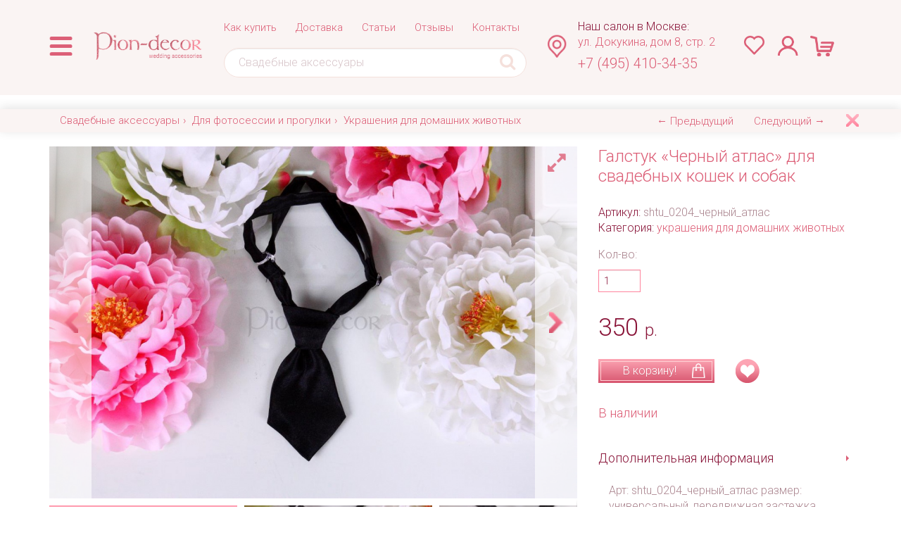

--- FILE ---
content_type: text/html; charset=utf-8
request_url: https://pion-decor.ru/ukrasheniya-dlya-zhivotnyh/chernyy-atlas-0204-chernyy-atlas.html
body_size: 12812
content:
<!DOCTYPE html>
<html lang="ru">
	<head>
		<meta charset="utf-8">
		<meta name="viewport" content="width=device-width, initial-scale=1">
                	<meta name="description" content="Придать торжественный образ вашему любимому питомцу поможет галстук «Черный атлас» для свадебных кошек и собак. Ваш любимый питомец будет выглядеть на должном уровне." />


        <title>Галстук «Черный атлас» для свадебных кошек и собак - заказать в интернет-магазине «Пион-Декор» или свадебном салоне в Москве</title>

		<link href="/images/new_piondecor/bootstrap.css" rel="stylesheet">
		<link rel='stylesheet' type='text/css' href='/images/new_piondecor/fotorama.css' media='screen' />
		<!--link rel="stylesheet" type="text/css" href="css/animate.min.css"-->
        
        <link rel="stylesheet" href="/images/new_piondecor/owl_slider/owl.carousel.min.css">
        <link rel="stylesheet" href="/images/new_piondecor/owl_slider/owl.theme.default.css">
        
		<link href="https://fonts.googleapis.com/css?family=Roboto:300" rel="stylesheet" type='text/css'>
		<link href="/images/new_piondecor/style.css" rel="stylesheet">
        <link rel='icon' href='/favicon-pion.ico' type='image/x-icon' />
	    <link rel='shortcut icon' href='/favicon-pion.ico' type='image/x-icon' />	
        
		<!--[if lt IE 9]>
		  <script src="https://oss.maxcdn.com/libs/html5shiv/3.7.0/html5shiv.js"></script>
		  <script src="https://oss.maxcdn.com/libs/respond.js/1.4.2/respond.min.js"></script>
		<![endif]-->
        	</head>
	<body>       
        
        <link rel="stylesheet" href="https://stackpath.bootstrapcdn.com/font-awesome/4.7.0/css/font-awesome.min.css" integrity="sha384-wvfXpqpZZVQGK6TAh5PVlGOfQNHSoD2xbE+QkPxCAFlNEevoEH3Sl0sibVcOQVnN" crossorigin="anonymous">
        
        <div class="header">
          <div class="el-wrapper">
            
            <div class="container">
              <div class="row el-flex-row">
                <div class="col-md-1 col-auto el-col">
                
                    <a class="dropdown-toggle el-menu-icon el-desktop-menu-btn" data-toggle="dropdown">
                        <img src="/images/new_design/menu.png" class="img-responsive" alt="menu_icon" />
                    </a>
                    
                    <a class="el-menu-icon el-mobile-menu-btn" class="navbar-toggle" data-toggle="collapse" data-target=".el-mobile-menu">
                        <img src="/images/new_design/menu.png" class="img-responsive" alt="menu_icon" />
                    </a>
                                
                    <ul class="dropdown-menu el-desktop-menu">        
                                                        
                                <li class="el-menucatalog-item"><a href='/nevesta/' class="el-dropdown-toggle">Аксессуары для невесты</a>
                                    <ul class="el-dropdown-menu  el-menucatalog-list">
                                                                                                                  <li class="el-menucatalog-list-item"><a href='/shoes/' class="el-dropdown-toggle">Свадебная обувь</a>
                                            <ul class="el-dropdown-menu  el-submenucatalog-list">
                                                                                            <li class='el-submenucatalog-list-item'><a href='/shoes/'>Вся обувь</a></li>
                                                                                            <li class='el-submenucatalog-list-item'><a href='/svadebnye-tufli/'>Свадебные туфли</a></li>
                                                                                            <li class='el-submenucatalog-list-item'><a href='/svadebnye-baletki/'>Свадебные балетки</a></li>
                                                                                            <li class='el-submenucatalog-list-item'><a href='/svadebnye-bosonozhki/'>Свадебные босоножки</a></li>
                                                                                            <li class='el-submenucatalog-list-item'><a href='/svadebnye-botilony/'>Свадебные ботильоны</a></li>
                                                                                            <li class='el-submenucatalog-list-item'><a href='/obuv-s-mehom/'>Обувь с мехом для свадьбы</a></li>
                                                                                            <li class='el-submenucatalog-list-item'><a href='/aksessuary-dlya-obuvi/'>Аксессуары для обуви</a></li>
                                                                                        </ul>
                                         </li>
                                                                                                                                                        <li class="el-menucatalog-list-item"><a href='/ear/' class="el-dropdown-toggle">Свадебная бижутерия</a>
                                            <ul class="el-dropdown-menu  el-submenucatalog-list">
                                                                                            <li class='el-submenucatalog-list-item'><a href='/ear/'>Вся бижутерия</a></li>
                                                                                            <li class='el-submenucatalog-list-item'><a href='/sergi/'>Серьги</a></li>
                                                                                            <li class='el-submenucatalog-list-item'><a href='/braslety/'>Браслеты</a></li>
                                                                                            <li class='el-submenucatalog-list-item'><a href='/grebni/'>Гребни</a></li>
                                                                                            <li class='el-submenucatalog-list-item'><a href='/tiaras/'>Диадемы и тиары</a></li>
                                                                                            <li class='el-submenucatalog-list-item'><a href='/myagkie-diademy/'>Мягкие диадемы</a></li>
                                                                                            <li class='el-submenucatalog-list-item'><a href='/kolye-komplekty/'>Колье и комплекты</a></li>
                                                                                            <li class='el-submenucatalog-list-item'><a href='/shpilki/'>Шпильки</a></li>
                                                                                            <li class='el-submenucatalog-list-item'><a href='/kolca/'>Кольца</a></li>
                                                                                        </ul>
                                         </li>
                                                                                                                                                        <li class="el-menucatalog-list-item"><a href='/fata/' class="el-dropdown-toggle">Фата</a>
                                            <ul class="el-dropdown-menu  el-submenucatalog-list">
                                                                                            <li class='el-submenucatalog-list-item'><a href='/fata/'>Фата</a></li>
                                                                                            <li class='el-submenucatalog-list-item'><a href='/fata-dlya-venchaniya/'>Фата для венчания</a></li>
                                                                                            <li class='el-submenucatalog-list-item'><a href='/vualetki/'>Вуалетки</a></li>
                                                                                        </ul>
                                         </li>
                                                                                                                                                        <li class="el-menucatalog-list-item"><a href='/clutches/' class="el-dropdown-toggle">Сумочки и клатчи невесты</a>
                                            <ul class="el-dropdown-menu  el-submenucatalog-list">
                                                                                            <li class='el-submenucatalog-list-item'><a href='/zhemchuzhnye-sumochki/'>Жемчужные сумочки</a></li>
                                                                                            <li class='el-submenucatalog-list-item'><a href='/eksklyuzivnye-sumochki-klatchi/'>Эксклюзивные сумочки и клатчи</a></li>
                                                                                            <li class='el-submenucatalog-list-item'><a href='/klatchi-so-strazami/'>Клатчи со стразами</a></li>
                                                                                            <li class='el-submenucatalog-list-item'><a href='/tkanevye-kozhanye-sumochki/'>Тканевые и кожаные сумочки</a></li>
                                                                                        </ul>
                                         </li>
                                                                                                                                                        <li class="el-menucatalog-list-item"><a href='/hankies/' class="el-dropdown-toggle">Мелочи для невесты</a>
                                            <ul class="el-dropdown-menu  el-submenucatalog-list">
                                                                                            <li class='el-submenucatalog-list-item'><a href='/garter/'>Подвязки невесты</a></li>
                                                                                            <li class='el-submenucatalog-list-item'><a href='/chulki-kolgotki/'>Чулки и колготки</a></li>
                                                                                            <li class='el-submenucatalog-list-item'><a href='/halatiki-nevesty/'>Халатики для утра невесты</a></li>
                                                                                            <li class='el-submenucatalog-list-item'><a href='/hankies/swimwears/'>Свадебные купальники</a></li>
                                                                                            <li class='el-submenucatalog-list-item'><a href='/zerkaltsa-dlya-sborov/'>Зеркальца для сборов</a></li>
                                                                                            <li class='el-submenucatalog-list-item'><a href='/aksessuary-dlya-platya/'>Вешалки и аксессуары для платья</a></li>
                                                                                            <li class='el-submenucatalog-list-item'><a href='/poyas-nevesty/'>Пояс для невесты</a></li>
                                                                                            <li class='el-submenucatalog-list-item'><a href='/svadebnye-mitenki/'>Свадебные митенки</a></li>
                                                                                            <li class='el-submenucatalog-list-item'><a href='/gloves/'>Перчатки для невесты</a></li>
                                                                                            <li class='el-submenucatalog-list-item'><a href='/shubki-nakidki/'>Шубки и накидки</a></li>
                                                                                            <li class='el-submenucatalog-list-item'><a href='/buket-dubler/'>Букет невесты - дублер</a></li>
                                                                                        </ul>
                                         </li>
                                                                                                                                                        <li class="el-menucatalog-list-item"><a href='/door/' class="el-dropdown-toggle">Аксессуары для комнаты невесты</a>
                                            <ul class="el-dropdown-menu  el-submenucatalog-list">
                                                                                            <li class='el-submenucatalog-list-item'><a href='/dlya-vykupa-nevesty/'>Все для выкупа невесты</a></li>
                                                                                            <li class='el-submenucatalog-list-item'><a href='/ukrasheniya-komnaty-nevesty/'>Украшения для комнаты</a></li>
                                                                                            <li class='el-submenucatalog-list-item'><a href='/svadebnye-ramochki/'>Свадебные рамочки</a></li>
                                                                                        </ul>
                                         </li>
                                                                                                                                                        <li class="el-menucatalog-list-item"><a href='/aksessuary-dlya-devichnika/'>Аксессуары для девичника</a></li>                                
                                                                                                              </ul>
                                </li>
                                                                                     
                                <li class="el-menucatalog-item"><a href='/fiance/' class="el-dropdown-toggle">Аксессуары для жениха</a>
                                    <ul class="el-dropdown-menu  el-menucatalog-list">
                                                                                                                  <li class="el-menucatalog-list-item"><a href='/fiance/'>Аксессуары для жениха</a></li>                                
                                                                                                                                                        <li class="el-menucatalog-list-item"><a href='/zaponki-bulavki/'>Запонки и булавки</a></li>                                
                                                                                                                                                        <li class="el-menucatalog-list-item"><a href='/galstuki-babochki/'>Галстуки и бабочки</a></li>                                
                                                                                                                                                        <li class="el-menucatalog-list-item"><a href='/fiance/malchishnik/'>Аксессуары для мальчишника</a></li>                                
                                                                                                              </ul>
                                </li>
                                                                                     
                                <li class="el-menucatalog-item"><a href='/zags/' class="el-dropdown-toggle">Аксессуары для ЗАГСа</a>
                                    <ul class="el-dropdown-menu  el-menucatalog-list">
                                                                                                                  <li class="el-menucatalog-list-item"><a href='/aksessuary-dlya-obruchalnyh-kolets/' class="el-dropdown-toggle">Для обручальных колец</a>
                                            <ul class="el-dropdown-menu  el-submenucatalog-list">
                                                                                            <li class='el-submenucatalog-list-item'><a href='/paw/'>Подушечки для колец</a></li>
                                                                                            <li class='el-submenucatalog-list-item'><a href='/korobochki-dlya-kolets/'>Коробочки для колец</a></li>
                                                                                            <li class='el-submenucatalog-list-item'><a href='/podstavki-dlya-kolets/'>Подставки для колечек</a></li>
                                                                                        </ul>
                                         </li>
                                                                                                                                                        <li class="el-menucatalog-list-item"><a href='/folder/'>Папки для свидетельства</a></li>                                
                                                                                                                                                        <li class="el-menucatalog-list-item"><a href='/ruchki-dlya-rospisi/'>Ручки для росписи</a></li>                                
                                                                                                                                                        <li class="el-menucatalog-list-item"><a href='/albums/'>Альбом для пожеланий</a></li>                                
                                                                                                                                                        <li class="el-menucatalog-list-item"><a href='/derevya-pozhelaniy/'>Деревья пожеланий</a></li>                                
                                                                                                                                                        <li class="el-menucatalog-list-item"><a href='/svadebnye-fotoalbomy/'>Фотоальбомы</a></li>                                
                                                                                                              </ul>
                                </li>
                                                                                     
                                <li class="el-menucatalog-item"><a href='/banket/' class="el-dropdown-toggle">Для свадебного банкета</a>
                                    <ul class="el-dropdown-menu  el-menucatalog-list">
                                                                                                                  <li class="el-menucatalog-list-item"><a href='/vstrecha/' class="el-dropdown-toggle">Встреча молодоженов</a>
                                            <ul class="el-dropdown-menu  el-submenucatalog-list">
                                                                                            <li class='el-submenucatalog-list-item'><a href='/towels/'>Свадебные рушники</a></li>
                                                                                            <li class='el-submenucatalog-list-item'><a href='/aksessuary-dlya-karavaya/'>Аксессуары для каравая</a></li>
                                                                                            <li class='el-submenucatalog-list-item'><a href='/tarelki-bokaly-dlya-bitya/'>Тарелки и бокалы для битья</a></li>
                                                                                            <li class='el-submenucatalog-list-item'><a href='/konfetti-hlopushki/'>Конфетти и хлопушки</a></li>
                                                                                            <li class='el-submenucatalog-list-item'><a href='/lepestki-kulechki/'>Лепестки и кулечки</a></li>
                                                                                        </ul>
                                         </li>
                                                                                                                                                        <li class="el-menucatalog-list-item"><a href='/stemware/' class="el-dropdown-toggle">Свадебные бокалы</a>
                                            <ul class="el-dropdown-menu  el-submenucatalog-list">
                                                                                            <li class='el-submenucatalog-list-item'><a href='/stemware/'>Свадебные бокалы</a></li>
                                                                                            <li class='el-submenucatalog-list-item'><a href='/ukrasheniyе-bokalov/'>Украшение для бокалов</a></li>
                                                                                        </ul>
                                         </li>
                                                                                                                                                        <li class="el-menucatalog-list-item"><a href='/fizz/' class="el-dropdown-toggle">Свадебное шампанское</a>
                                            <ul class="el-dropdown-menu  el-submenucatalog-list">
                                                                                            <li class='el-submenucatalog-list-item'><a href='/ukrasheniya-dlya-shampanskogo/'>Украшения для шампанского</a></li>
                                                                                            <li class='el-submenucatalog-list-item'><a href='/nakleyki-na-butylki/'>Наклейки на бутылки</a></li>
                                                                                            <li class='el-submenucatalog-list-item'><a href='/fizz/'>Свадебное шампанское</a></li>
                                                                                        </ul>
                                         </li>
                                                                                                                                                        <li class="el-menucatalog-list-item"><a href='/chests/'>Сундуки и коробки для денег</a></li>                                
                                                                                                                                                        <li class="el-menucatalog-list-item"><a href='/hearth/' class="el-dropdown-toggle">Домашний очаг и свечи</a>
                                            <ul class="el-dropdown-menu  el-submenucatalog-list">
                                                                                            <li class='el-submenucatalog-list-item'><a href='/komplekty-domashniy-ochag/'>Комплекты домашний очаг</a></li>
                                                                                            <li class='el-submenucatalog-list-item'><a href='/svadebnye-svechi/'>Отдельные свечи</a></li>
                                                                                            <li class='el-submenucatalog-list-item'><a href='/podsvechniki/'>Подсвечники</a></li>
                                                                                        </ul>
                                         </li>
                                                                                                                                                        <li class="el-menucatalog-list-item"><a href='/sets/' class="el-dropdown-toggle">Песочная церемония</a>
                                            <ul class="el-dropdown-menu  el-submenucatalog-list">
                                                                                            <li class='el-submenucatalog-list-item'><a href='/kolby-dlya-peska/'>Колбы для песка</a></li>
                                                                                            <li class='el-submenucatalog-list-item'><a href='/pesok/'>Песок</a></li>
                                                                                        </ul>
                                         </li>
                                                                                                                                                        <li class="el-menucatalog-list-item"><a href='/banket/vinnaya-tseremoniya/'>Винная церемония</a></li>                                
                                                                                                                                                        <li class="el-menucatalog-list-item"><a href='/things/' class="el-dropdown-toggle">Для конкурсов</a>
                                            <ul class="el-dropdown-menu  el-submenucatalog-list">
                                                                                            <li class='el-submenucatalog-list-item'><a href='/boy-vs-girl/'>Конкурс мальчик-девочка</a></li>
                                                                                            <li class='el-submenucatalog-list-item'><a href='/podarki-dlya-gostey/'>Подарки для гостей</a></li>
                                                                                        </ul>
                                         </li>
                                                                                                                                                        <li class="el-menucatalog-list-item"><a href='/cake/' class="el-dropdown-toggle">Аксессуары для торта</a>
                                            <ul class="el-dropdown-menu  el-submenucatalog-list">
                                                                                            <li class='el-submenucatalog-list-item'><a href='/bengalskie-fontany-svechi/'>Бенгальские фонтаны и свечи</a></li>
                                                                                            <li class='el-submenucatalog-list-item'><a href='/nozh-lopatka/'>Нож и лопатка для разрезания</a></li>
                                                                                            <li class='el-submenucatalog-list-item'><a href='/figurki-dlya-svadebnogo-torta/'>Фигурки и топперы для свадебного торта</a></li>
                                                                                        </ul>
                                         </li>
                                                                                                                                                        <li class="el-menucatalog-list-item"><a href='/discont/' class="el-dropdown-toggle">Самостоятельный декор зала</a>
                                            <ul class="el-dropdown-menu  el-submenucatalog-list">
                                                                                            <li class='el-submenucatalog-list-item'><a href='/stol-zheniha-nevesty/'>Композиции на стол жениха и невесты</a></li>
                                                                                            <li class='el-submenucatalog-list-item'><a href='/shary-aksessuary/'>Шары и аксессуары</a></li>
                                                                                            <li class='el-submenucatalog-list-item'><a href='/dekor-dlya-stola/'>Вазы</a></li>
                                                                                            <li class='el-submenucatalog-list-item'><a href='/dekor-tkanyu/'>Для декора тканью</a></li>
                                                                                            <li class='el-submenucatalog-list-item'><a href='/dekor-iz-bumagi/'>Декор из бумаги</a></li>
                                                                                            <li class='el-submenucatalog-list-item'><a href='/aksessuary-dlya-dekora/'>Другие аксессуары для декора</a></li>
                                                                                        </ul>
                                         </li>
                                                                                                              </ul>
                                </li>
                                                                                     
                                <li class="el-menucatalog-item"><a href='/photoshoot/' class="el-dropdown-toggle">Для фотосессии и прогулки</a>
                                    <ul class="el-dropdown-menu  el-menucatalog-list open">
                                                                                                                  <li class="el-menucatalog-list-item"><a href='/car/' class="el-dropdown-toggle">Украшение свадебного кортежа</a>
                                            <ul class="el-dropdown-menu  el-submenucatalog-list">
                                                                                            <li class='el-submenucatalog-list-item'><a href='/koltsa-ukrasheniya-na-avto/'>Кольца и украшения на авто</a></li>
                                                                                            <li class='el-submenucatalog-list-item'><a href='/ukrasheniya-na-ruchki-mashiny/'>Украшения на ручки машины</a></li>
                                                                                            <li class='el-submenucatalog-list-item'><a href='/nakleyki-na-nomera/'>Наклейки на номера</a></li>
                                                                                        </ul>
                                         </li>
                                                                                                                                                        <li class="el-menucatalog-list-item"><a href='/aksessuary-foto/'>Аксессуары для фото</a></li>                                
                                                                                                                                                        <li class="el-menucatalog-list-item"><a href='/slova-foto/'>Слова для фото</a></li>                                
                                                                                                                                                        <li class="el-menucatalog-list-item"><a href='/svadebnye-zamochki/'>Свадебные замочки</a></li>                                
                                                                                                                                                        <li class="el-menucatalog-list-item"><a href='/aksessuary-dlya-svideteley/'>Аксессуары для свидетелей и подружек</a></li>                                
                                                                                                                                                        <li class="el-menucatalog-list-item"><a href='/nebesnye-fonariki/'>Небесные фонарики и светящиеся шары</a></li>                                
                                                                                                                                                        <li class="el-menucatalog-list-item"><a href='/umbrellas/'>Зонты</a></li>                                
                                                                                                                                                        <li class="el-menucatalog-list-item"><a href='/gifts/' class="el-dropdown-toggle">Для прогулки</a>
                                            <ul class="el-dropdown-menu  el-submenucatalog-list">
                                                                                            <li class='el-submenucatalog-list-item'><a href='/svadebnye-korzinki/'>Корзинки для пикника и фотосессии</a></li>
                                                                                            <li class='el-submenucatalog-list-item'><a href='/stakanchiki-tarelochki/'>Стаканчики</a></li>
                                                                                        </ul>
                                         </li>
                                                                                                                                                        <li class="el-menucatalog-list-item"><a href='/veery/'>Веера</a></li>                                
                                                                                                                                                        <li class="el-menucatalog-list-item"><a href='/mylnye-puzyri/'>Мыльные пузыри</a></li>                                
                                                                                                                                                        <li class="el-menucatalog-list-item"><a href='/svadebnye-igrushki/'>Свадебные игрушки</a></li>                                
                                                                                                                                                        <li class="el-menucatalog-list-item"><a href='/ukrasheniya-dlya-zhivotnyh/'>Украшения для домашних животных</a></li>                                
                                                                                                              </ul>
                                </li>
                                                                                     
                                <li class="el-menucatalog-item"><a href='/svadebnaya-poligrafiya/' class="el-dropdown-toggle">Свадебная полиграфия</a>
                                    <ul class="el-dropdown-menu  el-menucatalog-list">
                                                                                                                  <li class="el-menucatalog-list-item"><a href='/invitations/'>Приглашения на свадьбу</a></li>                                
                                                                                                                                                        <li class="el-menucatalog-list-item"><a href='/podarochnye-konverty/'>Подарочные конверты для денег</a></li>                                
                                                                                                                                                        <li class="el-menucatalog-list-item"><a href='/rassadka-gostey/' class="el-dropdown-toggle">Для рассадки гостей</a>
                                            <ul class="el-dropdown-menu  el-submenucatalog-list">
                                                                                            <li class='el-submenucatalog-list-item'><a href='/cards/'>Рассадочные карточки</a></li>
                                                                                            <li class='el-submenucatalog-list-item'><a href='/schemes/'>План/схема рассадки</a></li>
                                                                                            <li class='el-submenucatalog-list-item'><a href='/nomerki-na-stoly/'>Номерки на столы</a></li>
                                                                                            <li class='el-submenucatalog-list-item'><a href='/bonbonniere/'>Бонбоньерки</a></li>
                                                                                        </ul>
                                         </li>
                                                                                                              </ul>
                                </li>
                                                                                                                 <li class="el-menucatalog-item"><a href='/svadebnye-kollektsii/'>Свадебные коллекции</a></li>                      
                                                                                                                 <li class="el-menucatalog-item"><a href='/individual/'>Индивидуальные заказы</a></li>                      
                                                                                                                 <li class="el-menucatalog-item"><a href='/new/'>Новинки</a></li>                      
                                                                                                                 <li class="el-menucatalog-item"><a href='/sale/'>Распродажа</a></li>                      
                                                     	
                    </ul>
                    
                </div>
                
                <div class="col-xs-6 col-sm-5 col-md-4 col-lg-2 col-xl-3 el-logo-col">
                    <a href='/'>
                        <img src="/images/new_design/logo_pion.png" class="img-responsive" alt="PionDecor" />
                    </a>
                </div>
                
                <div class="col-md-7 col-lg-5 col-xl-6 el-search-menu">
                    <div class="el-top-menu">
                        <ul class="nav hidden-xs el-justify">
                                                                                                                                                                                                          <li>    
                                      <a href='/order/'>Как купить</a>
                                  </li>
                                                                                                                                                      <li>    
                                      <a href='/delivery/'>Доставка</a>
                                  </li>
                                                                                                                                                      <li>    
                                      <a href='/article/'>Статьи</a>
                                  </li>
                                                                                                                                                      <li>    
                                      <a href='/reviews/'>Отзывы</a>
                                  </li>
                                                                                                                                                      <li>    
                                      <a href='/contacts/'>Контакты</a>
                                  </li>
                                                                                                                                                                            												
						</ul>
                    </div>
                    <form class="el-form" method='get' action='/search/'>
                      <input type="text" name='text' class="form-control el-search-input" placeholder="Свадебные аксессуары">
                      <button class="el-btn"><i class="fa fa-search fa-2x"></i></button>
                    </form>
                </div>
                
                <div class="col-lg-3 col-xl-3 el-address">
                    <div class="row el-flex-row">
                        <div class="col-md-3 col-auto">
                            <img src="/images/new_design/contact.png" class="img-responsive" alt="contact_icon" />
                        </div>
                        <div class="col-md-9 el-nopadding">
                            <a class="el-contacts-link" data-url="/contacts/" href="javascript:void(0);">
                                <p class="el-contacts el-contacts__title">Наш салон в Москве:</p>
                                <p class="el-contacts el-contacts__home">ул. Докукина, дом 8, стр. 2</p>
                            </a>
                            <p class="el-contacts el-contacts__phone"><a href="tel:+74954103435">+7 (495) 410-34-35</a></p>
                        </div>
                    </div>
                </div>
                
                <div class="col-xs-6 col-sm-6 col-md-3 col-lg-2 col-xl-3 el-btn-group-col">
                    <ul class="nav nav-pills el-btn-group">
                            <li class="el-new-search-btn">
                            
                                <a href="javascript:void(0);" class='el-nopadding__y el-search-link search el-menu-icon el-search-desktop-btn' data-eltoggle="tooltip" data-placement="bottom" title="поиск"><i class="fa fa-search fa-2x"></i></a>
                                
                                <a href="javascript:void(0);" class='el-nopadding__y el-menu-icon navbar-toggle el-search-mobile-btn' data-toggle="collapse" data-target=".el-mobile-search"><i class="fa fa-search fa-2x"></i></a>
                                
                                <form class="el-search el-search-form" method='get' action='/search/'>
                                    <input type="text" name='text' class="form-control el-search-input" placeholder="Поиск">
                                    <button class="el-btn"><i class="fa fa-search fa-2x"></i></button>
                                </form>
                                
                            </li>
                            <li class="el-contacts-btn">
                                <a href="javascript:void(0);" class="el-menu-icon navbar-toggle el-mobile-contacts-btn" data-toggle="collapse" data-target=".el-mobile-contacts" title='Контакты'>
                                    <img src="/images/new_design/contact.png" class="img-responsive" alt="contact_icon" />
                                </a>
                            </li>
                            <li>
                                <a class="el-menu-icon" href='/select/' data-placement="bottom" data-eltoggle="tooltip" title='Избранные товары'>
                                    <img src="/images/new_design/izbr.png" class="img-responsive" alt="izbr_icon" />
                                </a>
                            </li>
							<li class="el-user-auth">
																   <a href="#" class='el-nopadding__y el-auth-link auth el-menu-icon' data-eltoggle="tooltip" data-placement="bottom" title="Вход для партнеров"><img src="/images/new_design/login.png" class="img-responsive" alt="login_icon" /></a>
									<form class="el-auth el-auth-form" method='post' action='/netcat/modules/auth/'>
										<input type='text' name='AUTH_USER' class="form-control el-auth-input" placeholder="E-mail"/>
										<input type='password' name='AUTH_PW' class="form-control el-auth-input" placeholder="Пароль"/>
										<input type='hidden' name='AuthPhase' value='1' />
										<input type='hidden' name='REQUESTED_FROM' value='/ukrasheniya-dlya-zhivotnyh/chernyy-atlas-0204-chernyy-atlas.html' />
										<input type='hidden' name='REQUESTED_BY' value='GET' />
										<input type='hidden' name='catalogue' value='5' />
										<input type='hidden' name='sub' value='1346' />
										<input type='hidden' name='cc' value='2377' />
										<br />
										<button class="btn btn-block btn-warning"><span>Авторизоваться</span></button>
									</form>
								                            </li>
                            <li>
                                <a href="/cart/" class='el-nopadding__y el-menu-icon el-cart-icon' data-placement="bottom" title="Корзина" data-eltoggle="tooltip">
                                    <img src="/images/new_design/cart.png" class="img-responsive" alt="cart_icon" />
                                     <span class="badge el-badge el-cart-total-num"> 0</span>
                                </a>
                            </li>
                            <div class="clearfix el-clearfix"></div>
                            <li class="el-cart-info">
                                <p class="el-cart-text">товаров: <span class="el-cart-total-num">0</span></p>
                                <p class="el-cart-text">на сумму: <span class="el-cart-total-sum">0</span></p>
                                
                            </li> 
						</ul>
                </div>
              </div>   
            </div>
          </div> 
          <div class="container">
          <div class="hidden-md hidden-lg el-mobile-search collapse el-nomargin">  
            <form class="el-form" method='get' action='/search/'>
              <input type="text" name='text' class="form-control el-search-input" placeholder="Свадебные аксессуары">
              <button class="el-btn"><i class="fa fa-search fa-2x"></i></button>
            </form>  
          </div>
          <div class="el-nomargin">
              <div class="el-mobile-contacts collapse">
                  <a class="el-contacts-link" data-url="/contacts/" href="javascript:void(0);">
                      <p class="el-contacts el-contacts__title">Наш салон в Москве:</p>
                      <p class="el-contacts el-contacts__home">ул. Докукина, дом 8, стр. 2</p>
                      <p class="el-contacts el-contacts__phone"><a href="tel:+74954103435">+7 (495) 410-34-35</a></p>
                  </a>
              </div>
          </div>
                  
             </div>
        </div>
        
        
        
    <section data-open='1'>    
<div class="el-navblock">
			<div class='container'>
				<div class='row'>
                   <!--stopindex--> <div class="col-md-9"><ul class='breadcrumb'> <li><a href='/'>Свадебные аксессуары</a></li><li><a href='/photoshoot/'>Для фотосессии и прогулки</a></li><li><a href='/ukrasheniya-dlya-zhivotnyh/'>Украшения для домашних животных</a></li></ul></div><!--/stopindex--> 
					
                                                               <ul class="pager pull-right col-md-3 el-full-prev-next el-justify">
						<li><a data-url='/ukrasheniya-dlya-zhivotnyh/orange-0204-orange.html'  class='el-newwindow'>&larr;&nbsp;Предыдущий</a></li>
						<li><a data-url='/ukrasheniya-dlya-zhivotnyh/rozovyy-0204-rozovyy.html'  class='el-newwindow'>Следующий&nbsp;&rarr;</a></li>
						<li><a class='el-close  el-newwindow-close' data-id='5598' data-url='/ukrasheniya-dlya-zhivotnyh/' data-eltoggle="tooltip" title='Закрыть'>&nbsp;</a></li>
					</ul>
				</div>
			</div>
        </div>
<div class='container'>
<div class='el-product-full row'>
	<div class='col-md-8'>
				<div class='el-product-full-galery' data-nav='thumbs' data-maxwidth="100%" data-allowfullscreen="true"> 
                   <a href="/netcat_files/multifile/11450/IMG_568522222.JPG"  rel='gal' ><img src="/netcat_files/multifile/11450/preview_IMG_568522222.JPG"  alt="Галстук "Черный атлас" для свадебных кошек и собак" /></a>
                    <a href="/netcat_files/multifile/11450/IMG_568622222.JPG"  rel='gal' ><img src="/netcat_files/multifile/11450/preview_IMG_568622222.JPG"  alt="Галстук "Черный атлас" для свадебных кошек и собак" /></a>
                    <a href="/netcat_files/multifile/11450/IMG_568722222.JPG"  rel='gal' ><img src="/netcat_files/multifile/11450/preview_IMG_568722222.JPG"  alt="Галстук "Черный атлас" для свадебных кошек и собак" /></a>
                    <a href="/netcat_files/multifile/11450/il_570xN.650926012_2cuj_11.jpg"  rel='gal' ><img src="/netcat_files/multifile/11450/preview_il_570xN.650926012_2cuj_11.jpg"  alt="Галстук "Черный атлас" для свадебных кошек и собак" /></a>
                    <a href="/netcat_files/multifile/11450/IMG_5642222222222ld2_11.JPG"  rel='gal' ><img src="/netcat_files/multifile/11450/preview_IMG_5642222222222ld2_11.JPG"  alt="Галстук "Черный атлас" для свадебных кошек и собак" /></a>
                  </div>
        
                  <div class="row el-service2">
                <div class="col-xs-6 col-sm-6 col-lg-4 el-service2_item">
                    <img class="img-responsive" src="/images/new_design/nalochie.png" alt="Все товары в наличии!" />
                </div>            
                <div class="col-xs-6 hidden hidden visible-xs visible-sm visible-md el-service2_item">
                    <a href="#" data-url="/delivery/" target='_blank'><img class="img-responsive" src="/images/new_design/dostavka.png"  alt="Доставка" />
                </div>
                <div class="col-xs-6 col-sm-6 col-lg-4 el-service2_item">
                    <a href="#" data-modal-url="/ajax/podarok.html" data-modal-title="Подарок"><img class="img-responsive" src="/images/new_design/podarok.png" alt="Подарок" /></a>
                </div>
                <div class="col-xs-6 col-sm-6 col-lg-4 el-service2_item">
                    <a href="#" data-url="/buklet-dlya-molodozhenov/" target='_blank'><img class="img-responsive" src="/images/new_design/buklet.png" alt="Буклет для молодоженов" /></a>
                </div>
            </div>
      
      	</div>
	<div class="col-md-4">
			<h1 class="h2 el-product-full-title">Галстук «Черный атлас» для свадебных кошек и собак</h1>
        <p><span class="el-darkpink">Артикул:</span> shtu_0204_черный_атлас<br /><span class="el-darkpink">Категория:</span> <a href='/ukrasheniya-dlya-zhivotnyh/' target='_blank'>украшения для домашних животных</a></p>
		<div class="row el-product-full-form">
			<form enctype='multipart/form-data' name='addGoods' action='/cart/add-goods.html' method='post' onsubmit="goods_in_cart(this,'yes'); return false;">
				<div class='col-xs-12 col-md-12'>								<div class='el-qty pull-left'><div class='clearfix' >Кол-во:</div><input type='text' class="form-control quantity " name='product[5598][quantity]' placeholder="1"  value="1" /></div></div>
				<div class='col-xs-12 col-md-12 el-product-full-price__block'>
                                        <div class='pull-left el-product-full-price'>350 <small>р.</small></div>
                    
                                      </div>
				<div class='col-xs-6 col-sm-6  col-md-6 el-product-full-incart'><button class='btn btn-block btn-warning add-in-cart' data-toggle="modal" data-target=".modal-cart" ><span>В корзину!<i class='el-icon el-icon__incart pull-right'></i></span></button></div>
				<div class='col-xs-6 col-sm-6 col-md-6 el-product-full-like'><a href="#" data-eltoggle="tooltip" title='В избранное' ><i class='el-icon el-icon__like' data-id='5598'></i></a></div>
			</form>
		</div>		<p><span class="el-big el-pink">В наличии</span>&nbsp;&nbsp;</p>
		<div class="el-product-full-lists">
						<div class="panel panel-default">
				<div class="panel-heading" data-toggle="collapse" href="#collapse2"><h4 class="panel-title"><a href="#collapse2">Дополнительная информация</a>&nbsp;<span class="caret pull-right"></span></h4></div>
				<div id="collapse2" class="panel-collapse">
				<div class="panel-body"> 
					<p>Арт:&nbsp;shtu_0204_черный_атлас размер: универсальный, передвижная застежка</p>			         
				</div>
				</div>
			</div>
			        
						<div class="panel panel-default">
				<div class="panel-heading" data-toggle="collapse" href="#collapse1"><h4 class="panel-title"><a href="#collapse1">Описание</a>&nbsp;<span class="caret pull-right"></span></h4></div>
				<div id="collapse1" class="panel-collapse collapse">
				<div class="panel-body"> 
					<p>Придать свадебный образ вашему маленькому другу поможет галстук &laquo;Черный атлас&raquo; для свадебных кошек и собак. Ваш маленький друг будет выглядеть на отлично.</p>			         
				</div>
				</div>
			</div>
						
		</div>
		
<!--noindex-->		
	<div class="el-service">
				<div class="el-service-item el-service-item__card">
					<div class="el-service-icon el-service-icon__arch">
						<div class="el-service-title">Наш салон:</div>
						<p><span class="el-pink">Адрес:</span><br /><span class="el-circle">м</span> Ботанический сад, ул.&nbsp;Докукина, дом 8,<br />стр.&nbsp;2,&nbsp;этаж 2 <br /><a href="#" data-toggle="modal" data-target=".el-map" class="el-small">Посмотреть&nbsp;на&nbsp;карте&nbsp;→</a></p>
                        <span class="el-darkpink">Ждем Вас в гости:</span>
                           <ul class='el-line'> 
                               <li>мы работаем каждый день без выходных и праздников, с 11 утра до 21 вечера,</li>
                               <li>все товары в наличии,</li>
                               <li>посмотреть все товары, которые есть на сайте ВЖИВУЮ,</li>
                               <li>выбрать любой товар на месте и СРАЗУ купить и забрать с собой )))</li>
                               <li>минимальный заказ на доставку всего 500 р.</li>
                               <li>ДОСТАВКА по Москве в пределах МКАД 285 р.</li>
                               <li>ДОСТАВКА по Санкт-Петербургу в пределах КАД от 271 р.</li>
                            </ul>
                             

                              <div class="modal fade el-map" tabindex="-1" role="dialog" aria-labelledby="myLargeModalLabel" aria-hidden="true">
                                <div class="modal-dialog modal-lg">
                                  <div class="modal-content">
                                    <div id="ymaps-map-id_134975988194030222441" style="width: 100%; min-height: 300px; height:100%"><ymaps class="ymaps-map ymaps-i-ua_js_yes" style="z-index: 0; width: 0px; height: 0px;"><ymaps class="ymaps-glass-pane ymaps-events-pane" unselectable="on" style="z-index: 500; position: absolute; width: 0px; height: 0px; left: 0px; top: 0px; -webkit-user-select: none; transform: translate3d(0px, 0px, 0px) scale(1, 1); cursor: url(&quot;https://api-maps.yandex.ru/2.0.44/release/../images/new_piondecor/ef50ac9e93aaebe3299791c79f277f8e.cur&quot;) 16 16, url(&quot;https://api-maps.yandex.ru/2.0.44/release/../images/new_piondecor/ef50ac9e93aaebe3299791c79f277f8e.cur&quot;), move;"></ymaps><ymaps class="ymaps-layers-pane" style="z-index: 100; position: absolute; left: 0px; top: 0px;"><ymaps style="z-index: 150; position: absolute; transform: translate3d(0px, 0px, 0px) scale(1, 1);"><canvas height="256" width="256" style="position: absolute; width: 256px; height: 256px; left: -128px; top: -128px;"></canvas></ymaps></ymaps><ymaps class="ymaps-copyrights-pane" style="z-index: 1000; position: absolute;"><ymaps><ymaps class="ymaps-copyrights-logo"><ymaps class="ymaps-logotype-div"><a target="_blank" class="ymaps-logo-link ymaps-logo-link-ru" href="https://yandex.ru/maps/?origin=jsapi&amp;ll=37.654098,55.839484&amp;z=14&amp;l="><ymaps class="ymaps-logo-link-wrap"></ymaps></a></ymaps></ymaps><ymaps class="ymaps-copyrights-legend"><ymaps class="ymaps-copyright-legend-container"><ymaps class="ymaps-copyright-legend"><ymaps class="ymaps-copyright-legend-element ymaps-copyright-legend-element-black"><ymaps style="display: inline;">© Яндекс</ymaps></ymaps></ymaps><ymaps class="ymaps-copyright-agreement ymaps-copyright-agreement-black"><a href="https://legal.yandex.ru/maps_termsofuse/?lang=ru" target="_blank">Условия использования</a></ymaps></ymaps></ymaps></ymaps></ymaps><ymaps style="z-index: 850; height: 0px; width: 0px; bottom: 0px; left: 0px; position: absolute;"><ymaps style="bottom: 5px; left: 0px; position: absolute;"><iframe src="https://api-maps.yandex.ru/services/inception/?lang=ru_RU&amp;iframe_id=id_1472479506015241825&amp;api_version=2.0&amp;url=%2Fmap&amp;data=%7B%22mapState%22%3A%7B%22origin%22%3A%22jsapi_2_0%22%2C%22source%22%3A%22api-maps%22%2C%22from%22%3A%22api-maps%22%2C%22host%22%3A%22enrika.ru%22%7D%7D" width="0" height="18" scrolling="no" frameborder="0" style="overflow: hidden;"></iframe></ymaps></ymaps><ymaps class="ymaps-controls-pane" style="z-index: 800; position: static;"><ymaps class="ymaps-controls-lefttop" style="z-index: 800;"><ymaps class="ymaps-b-zoom_hints-pos_right" style="top: 75px; left: 5px; position: absolute;"><ymaps><ymaps class="ymaps-b-zoom"><ymaps class="ymaps-b-zoom__button ymaps-b-zoom__button_type_minus" unselectable="on" style="-webkit-user-select: none;"><ymaps class="ymaps-b-form-button ymaps-b-form-button_size_sm ymaps-b-form-button_theme_grey-sm ymaps-b-form-button_height_26 ymaps-i-bem" role="button"><ymaps class="ymaps-b-form-button__left"></ymaps><ymaps class="ymaps-b-form-button__content"><ymaps class="ymaps-b-form-button__text"><ymaps class="ymaps-b-zoom__sprite"></ymaps></ymaps></ymaps></ymaps></ymaps><ymaps class="ymaps-b-zoom__scale" unselectable="on" style="height: 132.667px; -webkit-user-select: none;"><ymaps class="ymaps-b-zoom__scale-bg"></ymaps><ymaps class="ymaps-b-zoom__mark" style="top: 101px;"><ymaps class="ymaps-b-zoom__mark-inner"><ymaps class="ymaps-b-zoom__sprite"></ymaps></ymaps></ymaps><ymaps class="ymaps-b-hint-placeholder"><ymaps><ymaps><ymaps class="ymaps-b-zoom__hint" style="top: 17px;"><ymaps class="ymaps-b-zoom__hint-left"><ymaps class="ymaps-b-zoom__sprite"></ymaps></ymaps><ymaps class="ymaps-b-zoom__hint-content"><ymaps class="ymaps-b-zoom__hint-text">мир</ymaps></ymaps><ymaps class="ymaps-b-zoom__hint-right"><ymaps class="ymaps-b-zoom__sprite"></ymaps></ymaps></ymaps></ymaps></ymaps><ymaps><ymaps><ymaps class="ymaps-b-zoom__hint" style="top: 38px;"><ymaps class="ymaps-b-zoom__hint-left"><ymaps class="ymaps-b-zoom__sprite"></ymaps></ymaps><ymaps class="ymaps-b-zoom__hint-content"><ymaps class="ymaps-b-zoom__hint-text">страна</ymaps></ymaps><ymaps class="ymaps-b-zoom__hint-right"><ymaps class="ymaps-b-zoom__sprite"></ymaps></ymaps></ymaps></ymaps></ymaps><ymaps><ymaps><ymaps class="ymaps-b-zoom__hint" style="top: 66px;"><ymaps class="ymaps-b-zoom__hint-left"><ymaps class="ymaps-b-zoom__sprite"></ymaps></ymaps><ymaps class="ymaps-b-zoom__hint-content"><ymaps class="ymaps-b-zoom__hint-text">город</ymaps></ymaps><ymaps class="ymaps-b-zoom__hint-right"><ymaps class="ymaps-b-zoom__sprite"></ymaps></ymaps></ymaps></ymaps></ymaps><ymaps><ymaps><ymaps class="ymaps-b-zoom__hint" style="top: 94px;"><ymaps class="ymaps-b-zoom__hint-left"><ymaps class="ymaps-b-zoom__sprite"></ymaps></ymaps><ymaps class="ymaps-b-zoom__hint-content"><ymaps class="ymaps-b-zoom__hint-text">улица</ymaps></ymaps><ymaps class="ymaps-b-zoom__hint-right"><ymaps class="ymaps-b-zoom__sprite"></ymaps></ymaps></ymaps></ymaps></ymaps><ymaps><ymaps><ymaps class="ymaps-b-zoom__hint" style="top: 115px;"><ymaps class="ymaps-b-zoom__hint-left"><ymaps class="ymaps-b-zoom__sprite"></ymaps></ymaps><ymaps class="ymaps-b-zoom__hint-content"><ymaps class="ymaps-b-zoom__hint-text">дом</ymaps></ymaps><ymaps class="ymaps-b-zoom__hint-right"><ymaps class="ymaps-b-zoom__sprite"></ymaps></ymaps></ymaps></ymaps></ymaps></ymaps></ymaps><ymaps class="ymaps-b-zoom__button ymaps-b-zoom__button_type_plus" unselectable="on" style="-webkit-user-select: none;"><ymaps class="ymaps-b-form-button ymaps-b-form-button_size_sm ymaps-b-form-button_theme_grey-sm ymaps-b-form-button_height_26 ymaps-i-bem" role="button"><ymaps class="ymaps-b-form-button__left"></ymaps><ymaps class="ymaps-b-form-button__content"><ymaps class="ymaps-b-form-button__text"><ymaps class="ymaps-b-zoom__sprite"></ymaps></ymaps></ymaps></ymaps></ymaps></ymaps></ymaps></ymaps><ymaps style="top: 5px; left: 5px; position: absolute;"><ymaps class="ymaps-group"><ymaps><ymaps class="ymaps-group"><ymaps unselectable="on" style="-webkit-user-select: none;"><ymaps><ymaps class="ymaps-b-form-button ymaps-b-form-button_type_tool ymaps-b-form-button_valign_middle ymaps-b-form-button_theme_grey-no-transparent-26 ymaps-b-form-button_height_26 ymaps-i-bem ymaps-b-form-button_selected_yes" title="Переместить карту"><ymaps class="ymaps-b-form-button__left"></ymaps><ymaps class="ymaps-b-form-button__content"><ymaps class="ymaps-b-form-button__text"><ymaps id="id_147247950601524182_1"><ymaps><ymaps class="ymaps-b-form-button__text"><ymaps class="ymaps-b-ico ymaps-b-ico_type_move"></ymaps></ymaps></ymaps></ymaps></ymaps></ymaps></ymaps></ymaps></ymaps><ymaps unselectable="on" style="-webkit-user-select: none;"><ymaps><ymaps class="ymaps-b-form-button ymaps-b-form-button_type_tool ymaps-b-form-button_valign_middle ymaps-b-form-button_theme_grey-no-transparent-26 ymaps-b-form-button_height_26 ymaps-i-bem" title="Увеличить"><ymaps class="ymaps-b-form-button__left"></ymaps><ymaps class="ymaps-b-form-button__content"><ymaps class="ymaps-b-form-button__text"><ymaps id="id_147247950601524182_2"><ymaps><ymaps class="ymaps-b-form-button__text"><ymaps class="ymaps-b-ico ymaps-b-ico_type_magnifier"></ymaps></ymaps></ymaps></ymaps></ymaps></ymaps></ymaps></ymaps></ymaps><ymaps unselectable="on" style="-webkit-user-select: none;"><ymaps><ymaps class="ymaps-b-form-button ymaps-b-form-button_type_tool ymaps-b-form-button_valign_middle ymaps-b-form-button_theme_grey-no-transparent-26 ymaps-b-form-button_height_26 ymaps-i-bem" title="Измерение расстояний на карте"><ymaps class="ymaps-b-form-button__left"></ymaps><ymaps class="ymaps-b-form-button__content"><ymaps class="ymaps-b-form-button__text"><ymaps id="id_147247950601524182_3"><ymaps><ymaps class="ymaps-b-form-button__text"><ymaps class="ymaps-b-ico ymaps-b-ico_type_ruler"></ymaps></ymaps></ymaps></ymaps></ymaps></ymaps></ymaps></ymaps></ymaps></ymaps></ymaps></ymaps></ymaps></ymaps><ymaps class="ymaps-controls-righttop" style="z-index: 800;"><ymaps style="top: 5px; right: 5px; position: absolute;"><ymaps><ymaps class="ymaps-b-select ymaps-b-select_control_listbox"><ymaps class="ymaps-b-form-button ymaps-b-form-button_theme_grey-no-transparent-26 ymaps-b-form-button_height_26 ymaps-i-bem" role="button" unselectable="on" style="-webkit-user-select: none;"><ymaps class="ymaps-b-form-button__left"></ymaps><ymaps class="ymaps-b-form-button__content"><ymaps class="ymaps-b-form-button__text"><ymaps id="id_147247950601524182_0" unselectable="on" style="-webkit-user-select: none;"><ymaps><ymaps class="ymaps-b-select__title" style="display: block; width: 15px;">Схема</ymaps><ymaps class="ymaps-b-select__arrow" title="Развернуть"></ymaps></ymaps></ymaps></ymaps></ymaps></ymaps><ymaps class="ymaps-b-popupa ymaps-b-popupa_layout_yes ymaps-b-popupa_theme_white ymaps-i-bem"><ymaps class="ymaps-b-popupa__shadow"></ymaps><ymaps class="ymaps-b-popupa__body ymaps-b-popupa__body_theme_white"><ymaps class="ymaps-b-popupa__ie-gap">&nbsp;</ymaps><ymaps class="ymaps-b-listbox-panel"><ymaps><ymaps class="ymaps-group"><ymaps><ymaps></ymaps><ymaps><ymaps class="ymaps-b-listbox-panel__item ymaps-b-listbox-panel__item_state_current"><ymaps class="ymaps-b-listbox-panel__item-link" unselectable="on" style="-webkit-user-select: none;">Схема</ymaps><ymaps class="ymaps-b-listbox-panel__item-flag"></ymaps></ymaps></ymaps></ymaps><ymaps><ymaps></ymaps><ymaps><ymaps class="ymaps-b-listbox-panel__item "><ymaps class="ymaps-b-listbox-panel__item-link" unselectable="on" style="-webkit-user-select: none;">Спутник</ymaps><ymaps class="ymaps-b-listbox-panel__item-flag"></ymaps></ymaps></ymaps></ymaps><ymaps><ymaps></ymaps><ymaps><ymaps class="ymaps-b-listbox-panel__item "><ymaps class="ymaps-b-listbox-panel__item-link" unselectable="on" style="-webkit-user-select: none;">Гибрид</ymaps><ymaps class="ymaps-b-listbox-panel__item-flag"></ymaps></ymaps></ymaps></ymaps><ymaps><ymaps></ymaps><ymaps><ymaps class="ymaps-b-listbox-panel__item "><ymaps class="ymaps-b-listbox-panel__item-link" unselectable="on" style="-webkit-user-select: none;">Народная карта</ymaps><ymaps class="ymaps-b-listbox-panel__item-flag"></ymaps></ymaps></ymaps></ymaps></ymaps></ymaps></ymaps></ymaps></ymaps></ymaps></ymaps></ymaps></ymaps></ymaps><ymaps class="ymaps-overlay-stepwise-pane" style="z-index: 600; position: absolute; left: 0px; top: 0px;"><ymaps class="ymaps-point-overlay" unselectable="on" style="position: absolute; height: 0px; width: 0px; -webkit-user-select: none; left: 0px; top: 14px; z-index: 650;"><ymaps><ymaps class="ymaps-image" style="position: absolute; left: -10px; top: -40px; width: 37px; height: 42px; background-image: url(&quot;https://api-maps.yandex.ru/2.0.44/release/../images/new_piondecor/5bc901819da95f6fd9d436af697c71d8.png&quot;); background-size: 37px 42px; background-position: 0px 0px;"></ymaps></ymaps></ymaps></ymaps></ymaps></div>

                                    <div style="width: 100%; text-align: right;"><a href="https://api.yandex.ru/maps/tools/constructor/index.xml" style="color: #1A3DC1; font: 13px Arial, Helvetica, sans-serif;" target="_blank">Создано с помощью инструментов Яндекс.Карт</a></div> <script type="text/javascript">function fid_134975988194030222441(ymaps) {var map = new ymaps.Map("ymaps-map-id_134975988194030222441", {center: [37.65409799999992, 55.839483613239565], zoom: 14, type: "yandex#map"});map.controls.add("zoomControl").add("mapTools").add(new ymaps.control.TypeSelector(["yandex#map", "yandex#satellite", "yandex#hybrid", "yandex#publicMap"]));map.geoObjects.add(new ymaps.Placemark([37.654098, 55.838819], {balloonContent: "Союз-декор<br/>г. Москва, ул. Докукина, д.8, стр.2"}, {preset: "twirl#pinkDotIcon"}));};</script> <script type="text/javascript" src="https://api-maps.yandex.ru/2.0-stable/?lang=ru-RU&amp;coordorder=longlat&amp;load=package.full&amp;wizard=constructor&amp;onload=fid_134975988194030222441"></script> <!-- Этот блок кода нужно вставить в ту часть страницы, где вы хотите разместить карту (конец) -->
                                    <button type="button" class="close" data-dismiss="modal" aria-hidden="true">×</button>
                                  </div>
                                </div>
                              </div>                 
                         
					</div>
				</div>	
			</div>
<!--/noindex-->            
</div>
</div>
		
			<h3>С данным товаром покупают:</h3>	<div class="row el-product-list">
        <div class="col-xl-2 col-lg-3 col-md-4 col-sm-6 col-xs-6 ">
            <div class="el-product-item" data-id="3410">
          <a data-url="/ukrasheniya-dlya-zhivotnyh/babochki-dlya-svadebnyh-zhivotnyh.html"  class='el-newwindow' data-title="Бабочки для свадебных животных)" data-id="0">
              <figure data-url="/ukrasheniya-dlya-zhivotnyh/babochki-dlya-svadebnyh-zhivotnyh.html"  >                  <img src="/netcat_files/1346/2377/IMG_281377.JPG" class="img-responsive el-newwindow" alt="Бабочки для свадебных животных)">
              </figure>
          </a>
          <div class="el-product-item-info">
              <div class="el-product-item-button pull-right">
                  
                  <form enctype='multipart/form-data' name='addGoods' action='/cart/add-goods.html' method='post' onsubmit="goods_in_cart(this,'yes'); return false;">
                                                 <a class="el-icon el-icon__like" href="#" data-eltoggle="tooltip"  title='В избранное' data-id='3410'></a>
                                            
                      <input class='form-control' type='hidden' name='product[3410][quantity]' value="1" />
                      <input type="hidden"  class="form-control" name="product[3410][variant]"  value="%D1%86%D0%B2%D0%B5%D1%82%3A%0D+%D1%87%D0%B5%D1%80%D0%BD%D1%8B%D0%B9" />                      <button class='el-icon el-icon__cart' data-toggle="modal" data-target=".modal-cart" data-eltoggle="tooltip" title='В корзину'></button>                       
                                         </form>
              </div>
      
                            <div class="el-product-item-price">150 <small>р.</small></div>
              
              <div class="el-product-item-title"><a href="/ukrasheniya-dlya-zhivotnyh/babochki-dlya-svadebnyh-zhivotnyh.html" class='el-newwindow'>Бабочки для свадебных животных)</a></div> <small class='el-darkpink'>Арт: shtu_0136</small>
          </div>		
      </div>
  </div>
    <div class="col-xl-2 col-lg-3 col-md-4 col-sm-6 col-xs-6 ">
            <div class="el-product-item" data-id="5569">
          <a data-url="/ukrasheniya-dlya-zhivotnyh/rozovaya-0203-rozovaya.html"  class='el-newwindow' data-title="Свадебная бабочка «Розовая» для кошек и собак" data-id="1">
              <figure data-url="/ukrasheniya-dlya-zhivotnyh/rozovaya-0203-rozovaya.html"  >                  <img src="/netcat_files/1346/2377/IMG_5583222222222ld2.JPG" class="img-responsive el-newwindow" alt="Свадебная бабочка «Розовая» для кошек и собак">
              </figure>
          </a>
          <div class="el-product-item-info">
              <div class="el-product-item-button pull-right">
                  
                  <form enctype='multipart/form-data' name='addGoods' action='/cart/add-goods.html' method='post' onsubmit="goods_in_cart(this,'yes'); return false;">
                                                 <a class="el-icon el-icon__like" href="#" data-eltoggle="tooltip"  title='В избранное' data-id='5569'></a>
                                            
                      <input class='form-control' type='hidden' name='product[5569][quantity]' value="1" />
                                            <button class='el-icon el-icon__cart' data-toggle="modal" data-target=".modal-cart" data-eltoggle="tooltip" title='В корзину'></button>                       
                                         </form>
              </div>
      
                            <div class="el-product-item-price">250 <small>р.</small></div>
              
              <div class="el-product-item-title"><a href="/ukrasheniya-dlya-zhivotnyh/rozovaya-0203-rozovaya.html" class='el-newwindow'>Свадебная бабочка «Розовая» для кошек и собак</a></div> <small class='el-darkpink'>Арт: shtu_0203_розовая</small>
          </div>		
      </div>
  </div>
    <div class="col-xl-2 col-lg-3 col-md-4 col-sm-6 col-xs-6 ">
            <div class="el-product-item" data-id="5586">
          <a data-url="/ukrasheniya-dlya-zhivotnyh/indigo-0204-indigo.html"  class='el-newwindow' data-title="Галстук «Индиго» для свадебных животных)" data-id="2">
              <figure data-url="/ukrasheniya-dlya-zhivotnyh/indigo-0204-indigo.html"  >                  <img src="/netcat_files/1346/2377/IMG_564922222.JPG" class="img-responsive el-newwindow" alt="Галстук «Индиго» для свадебных животных)">
              </figure>
          </a>
          <div class="el-product-item-info">
              <div class="el-product-item-button pull-right">
                  
                  <form enctype='multipart/form-data' name='addGoods' action='/cart/add-goods.html' method='post' onsubmit="goods_in_cart(this,'yes'); return false;">
                                                 <a class="el-icon el-icon__like" href="#" data-eltoggle="tooltip"  title='В избранное' data-id='5586'></a>
                                            
                      <input class='form-control' type='hidden' name='product[5586][quantity]' value="1" />
                                            <button class='el-icon el-icon__cart' data-toggle="modal" data-target=".modal-cart" data-eltoggle="tooltip" title='В корзину'></button>                       
                                         </form>
              </div>
      
                            <div class="el-product-item-price">350 <small>р.</small></div>
              
              <div class="el-product-item-title"><a href="/ukrasheniya-dlya-zhivotnyh/indigo-0204-indigo.html" class='el-newwindow'>Галстук «Индиго» для свадебных животных)</a></div> <small class='el-darkpink'>Арт: shtu_0204_индиго</small>
          </div>		
      </div>
  </div>
    </div>
	    </div>


















</section>

        <footer>
			<div class="el-footer-top">
				<div class="container">
					<div class='row'>
						<div class="col-xs-2  col-sm-2 col-md-2"></div>
						<ul class="nav navbar-nav col-xs-12 col-sm-7  col-md-7 col-lg-7 text-center">
                                                              <li>    
                                      <a href='/katalog/'>Каталог</a>
                                  </li>    
                               
                                                                                          <li>    
                                      <a href='/nabory/'>Свадебные наборы</a>
                                  </li>    
                               
                                                                                          <li>    
                                      <a href='/about/'>О нас</a>
                                  </li>    
                               
                                                                                          <li>    
                                      <a href='/order/'>Как купить</a>
                                  </li>    
                               
                                                                                          <li>    
                                      <a href='/delivery/'>Доставка</a>
                                  </li>    
                               
                                                                                          <li>    
                                      <a href='/article/'>Статьи</a>
                                  </li>    
                               
                                                                                          <li>    
                                      <a href='/reviews/'>Отзывы</a>
                                  </li>    
                               
                                                                                          <li>    
                                      <a href='/vakansii/'>Вакансии</a>
                                  </li>    
                               
                                                                                          <li>    
                                      <a href='/contacts/'>Контакты</a>
                                  </li>    
                               
                                                                                          <li>    
                                      <a href='/optom/'>Оптом</a>
                                  </li>    
                               
                                                                                          <li>    
                                      <a href='/vopros-otvet/'>Задать вопрос</a>
                                  </li>    
                               
                                                        	
						</ul>
					</div>
				</div>
			</div>
			<div class="container el-footer-bottom  text-center">
				<div class="row">
					<div class="col-xs-3 col-sm-2 col-md-2">
<!--LiveInternet counter-->
<script type="text/javascript"><!--
document.write("<a href='http://www.liveinternet.ru/click' "+
"target=_blank><img src='//counter.yadro.ru/hit?t14.18;r"+
escape(document.referrer)+((typeof(screen)=="undefined")?"":
";s"+screen.width+"*"+screen.height+"*"+(screen.colorDepth?
screen.colorDepth:screen.pixelDepth))+";u"+escape(document.URL)+
";"+Math.random()+
"' alt='' title='LiveInternet: показано число просмотров за 24"+
" часа, посетителей за 24 часа и за сегодня' "+
"border='0' width='88' height='31'></a>")
//--></script>
<!--/LiveInternet-->

<!-- Yandex.Metrika counter -->
<script type="text/javascript">
(function (d, w, c) {
    (w[c] = w[c] || []).push(function() {
        try {
            w.yaCounter17466328 = new Ya.Metrika({id:17466328, enableAll: true});
        } catch(e) { }
    });

    var n = d.getElementsByTagName("script")[0],
        s = d.createElement("script"),
        f = function () { n.parentNode.insertBefore(s, n); };
    s.type = "text/javascript";
    s.async = true;
    s.src = (d.location.protocol == "https:" ? "https:" : "http:") + "//mc.yandex.ru/metrika/watch.js";

    if (w.opera == "[object Opera]") {
        d.addEventListener("DOMContentLoaded", f);
    } else { f(); }
})(document, window, "yandex_metrika_callbacks");
</script>
<noscript><div><img src="//mc.yandex.ru/watch/17466328" style="position:absolute; left:-9999px;" alt="" /></div></noscript>                    

					</div>
					<div class="col-xs-9 col-sm-7 col-md-7 col-lg-7 el-site-copyright">
						<p>Copyright © 2009-2026 гг. Компания «Пион-Декор»</p>
						<p><a href="http://www.elart.ru/" target="_blank">Создание сайта - «Elart»</a></p>
					</div>
					<div class="col-xs-12 col-md-3 col-lg-3">
						<ul class="el-social-footer">
							<li><a href="http://instagram.com/pion_decor" target="_blank"><i class="el-icon el-icon__in"></i></a></li>
							<li><a href="http://vk.com/pion_decor" target="_blank"><i class="el-icon el-icon__vk"></i></a></li>
                          						 </ul>
					</div>
					
				</div>
			</div>
            
		</footer>
        
        <div class='scroll-top-wrapper'><span class='scroll-top-inner'>&uarr;</span></div>
        <script src="https://ajax.googleapis.com/ajax/libs/jquery/1.11.0/jquery.min.js"></script>
        <script src="https://netdna.bootstrapcdn.com/bootstrap/3.1.1/js/bootstrap.min.js"></script>
                <script src='/images/js/typeahead.jquery.min.js'></script>
		<script src="/images/new_piondecor/fotorama.js"></script>
        <script src="/images/new_piondecor/owl_slider/owl.carousel.min.js"></script>
		<script src="/images/new_piondecor/pion-decor.js"></script>
 
  	</body>
</html>
